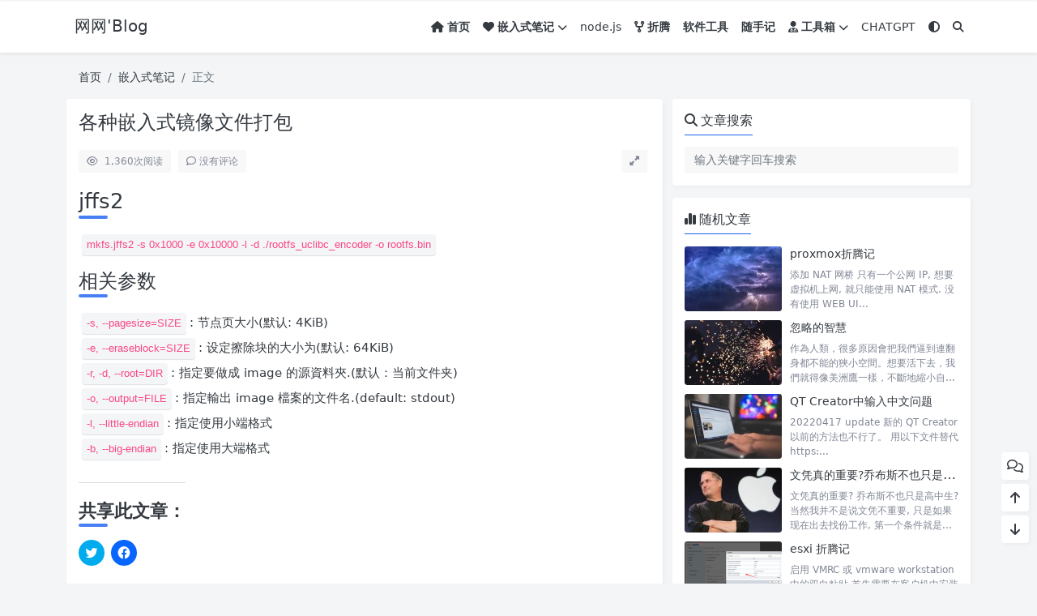

--- FILE ---
content_type: text/html; charset=UTF-8
request_url: https://justchen.com/2018/08/20/%E5%90%84%E7%A7%8D%E5%B5%8C%E5%85%A5%E5%BC%8F%E9%95%9C%E5%83%8F%E6%96%87%E4%BB%B6%E6%89%93%E5%8C%85.html
body_size: 16839
content:
<!doctype html>
<html>
<head>
    <meta charset="UTF-8">
    <meta name="viewport"
          content="width=device-width, user-scalable=no, initial-scale=1.0, maximum-scale=1.0, minimum-scale=1.0">
    <meta http-equiv="X-UA-Compatible" content="ie=edge">
    <meta http-equiv='content-language' content='zh_CN'>
        <title>各种嵌入式镜像文件打包 - 网网&#039;Blog</title>        <meta name="keywords" content="mkfs,rootfs"/>
    <meta name="description" content="jffs2 mkfs.jffs2 -s 0x1000 -e 0x10000 -l -d ./rootfs_uclibc_encoder -o rootfs.bin 相关参数 -s, --pagesize=SIZE: 节点页大小(默认: 4KiB) -e, --eraseblock=SIZE: ..."/>
<link rel="canonical" href="https://justchen.com/2018/08/20/%e5%90%84%e7%a7%8d%e5%b5%8c%e5%85%a5%e5%bc%8f%e9%95%9c%e5%83%8f%e6%96%87%e4%bb%b6%e6%89%93%e5%8c%85.html">
    <meta name='robots' content='max-image-preview:large' />
	<style>img:is([sizes="auto" i], [sizes^="auto," i]) { contain-intrinsic-size: 3000px 1500px }</style>
	<link rel='preconnect' href='//i0.wp.com' />
<link rel='stylesheet' id='puock-libs-css' data-no-instant href='https://justchen.com/wp-content/themes/wordpress-theme-puock-2.8.5/assets/dist/style/libs.min.css?ver=2.8.11' type='text/css' media='all' />
<link rel='stylesheet' id='puock-css' data-no-instant href='https://justchen.com/wp-content/themes/wordpress-theme-puock-2.8.5/assets/dist/style/style.min.css?ver=2.8.11' type='text/css' media='all' />
<style id='puock-inline-css' type='text/css'>
body{--pk-c-primary:#1c60f3}
:root{--puock-block-not-tran:100%}
</style>
<link rel='stylesheet' id='jetpack_related-posts-css' href='https://justchen.com/wp-content/plugins/jetpack/modules/related-posts/related-posts.css?ver=20240116' type='text/css' media='all' />
<link rel='stylesheet' id='wp-block-library-css' href='https://justchen.com/wp-includes/css/dist/block-library/style.min.css?ver=6.7.4' type='text/css' media='all' />
<link rel='stylesheet' id='puock-block-alert-style-css' data-no-instant href='https://justchen.com/wp-content/themes/wordpress-theme-puock-2.8.5/gutenberg/components/alert/style-index.css?ver=6.7.4' type='text/css' media='all' />
<style id='classic-theme-styles-inline-css' type='text/css'>
/*! This file is auto-generated */
.wp-block-button__link{color:#fff;background-color:#32373c;border-radius:9999px;box-shadow:none;text-decoration:none;padding:calc(.667em + 2px) calc(1.333em + 2px);font-size:1.125em}.wp-block-file__button{background:#32373c;color:#fff;text-decoration:none}
</style>
<style id='global-styles-inline-css' type='text/css'>
:root{--wp--preset--aspect-ratio--square: 1;--wp--preset--aspect-ratio--4-3: 4/3;--wp--preset--aspect-ratio--3-4: 3/4;--wp--preset--aspect-ratio--3-2: 3/2;--wp--preset--aspect-ratio--2-3: 2/3;--wp--preset--aspect-ratio--16-9: 16/9;--wp--preset--aspect-ratio--9-16: 9/16;--wp--preset--color--black: #000000;--wp--preset--color--cyan-bluish-gray: #abb8c3;--wp--preset--color--white: #ffffff;--wp--preset--color--pale-pink: #f78da7;--wp--preset--color--vivid-red: #cf2e2e;--wp--preset--color--luminous-vivid-orange: #ff6900;--wp--preset--color--luminous-vivid-amber: #fcb900;--wp--preset--color--light-green-cyan: #7bdcb5;--wp--preset--color--vivid-green-cyan: #00d084;--wp--preset--color--pale-cyan-blue: #8ed1fc;--wp--preset--color--vivid-cyan-blue: #0693e3;--wp--preset--color--vivid-purple: #9b51e0;--wp--preset--gradient--vivid-cyan-blue-to-vivid-purple: linear-gradient(135deg,rgba(6,147,227,1) 0%,rgb(155,81,224) 100%);--wp--preset--gradient--light-green-cyan-to-vivid-green-cyan: linear-gradient(135deg,rgb(122,220,180) 0%,rgb(0,208,130) 100%);--wp--preset--gradient--luminous-vivid-amber-to-luminous-vivid-orange: linear-gradient(135deg,rgba(252,185,0,1) 0%,rgba(255,105,0,1) 100%);--wp--preset--gradient--luminous-vivid-orange-to-vivid-red: linear-gradient(135deg,rgba(255,105,0,1) 0%,rgb(207,46,46) 100%);--wp--preset--gradient--very-light-gray-to-cyan-bluish-gray: linear-gradient(135deg,rgb(238,238,238) 0%,rgb(169,184,195) 100%);--wp--preset--gradient--cool-to-warm-spectrum: linear-gradient(135deg,rgb(74,234,220) 0%,rgb(151,120,209) 20%,rgb(207,42,186) 40%,rgb(238,44,130) 60%,rgb(251,105,98) 80%,rgb(254,248,76) 100%);--wp--preset--gradient--blush-light-purple: linear-gradient(135deg,rgb(255,206,236) 0%,rgb(152,150,240) 100%);--wp--preset--gradient--blush-bordeaux: linear-gradient(135deg,rgb(254,205,165) 0%,rgb(254,45,45) 50%,rgb(107,0,62) 100%);--wp--preset--gradient--luminous-dusk: linear-gradient(135deg,rgb(255,203,112) 0%,rgb(199,81,192) 50%,rgb(65,88,208) 100%);--wp--preset--gradient--pale-ocean: linear-gradient(135deg,rgb(255,245,203) 0%,rgb(182,227,212) 50%,rgb(51,167,181) 100%);--wp--preset--gradient--electric-grass: linear-gradient(135deg,rgb(202,248,128) 0%,rgb(113,206,126) 100%);--wp--preset--gradient--midnight: linear-gradient(135deg,rgb(2,3,129) 0%,rgb(40,116,252) 100%);--wp--preset--font-size--small: 13px;--wp--preset--font-size--medium: 20px;--wp--preset--font-size--large: 36px;--wp--preset--font-size--x-large: 42px;--wp--preset--spacing--20: 0.44rem;--wp--preset--spacing--30: 0.67rem;--wp--preset--spacing--40: 1rem;--wp--preset--spacing--50: 1.5rem;--wp--preset--spacing--60: 2.25rem;--wp--preset--spacing--70: 3.38rem;--wp--preset--spacing--80: 5.06rem;--wp--preset--shadow--natural: 6px 6px 9px rgba(0, 0, 0, 0.2);--wp--preset--shadow--deep: 12px 12px 50px rgba(0, 0, 0, 0.4);--wp--preset--shadow--sharp: 6px 6px 0px rgba(0, 0, 0, 0.2);--wp--preset--shadow--outlined: 6px 6px 0px -3px rgba(255, 255, 255, 1), 6px 6px rgba(0, 0, 0, 1);--wp--preset--shadow--crisp: 6px 6px 0px rgba(0, 0, 0, 1);}:where(.is-layout-flex){gap: 0.5em;}:where(.is-layout-grid){gap: 0.5em;}body .is-layout-flex{display: flex;}.is-layout-flex{flex-wrap: wrap;align-items: center;}.is-layout-flex > :is(*, div){margin: 0;}body .is-layout-grid{display: grid;}.is-layout-grid > :is(*, div){margin: 0;}:where(.wp-block-columns.is-layout-flex){gap: 2em;}:where(.wp-block-columns.is-layout-grid){gap: 2em;}:where(.wp-block-post-template.is-layout-flex){gap: 1.25em;}:where(.wp-block-post-template.is-layout-grid){gap: 1.25em;}.has-black-color{color: var(--wp--preset--color--black) !important;}.has-cyan-bluish-gray-color{color: var(--wp--preset--color--cyan-bluish-gray) !important;}.has-white-color{color: var(--wp--preset--color--white) !important;}.has-pale-pink-color{color: var(--wp--preset--color--pale-pink) !important;}.has-vivid-red-color{color: var(--wp--preset--color--vivid-red) !important;}.has-luminous-vivid-orange-color{color: var(--wp--preset--color--luminous-vivid-orange) !important;}.has-luminous-vivid-amber-color{color: var(--wp--preset--color--luminous-vivid-amber) !important;}.has-light-green-cyan-color{color: var(--wp--preset--color--light-green-cyan) !important;}.has-vivid-green-cyan-color{color: var(--wp--preset--color--vivid-green-cyan) !important;}.has-pale-cyan-blue-color{color: var(--wp--preset--color--pale-cyan-blue) !important;}.has-vivid-cyan-blue-color{color: var(--wp--preset--color--vivid-cyan-blue) !important;}.has-vivid-purple-color{color: var(--wp--preset--color--vivid-purple) !important;}.has-black-background-color{background-color: var(--wp--preset--color--black) !important;}.has-cyan-bluish-gray-background-color{background-color: var(--wp--preset--color--cyan-bluish-gray) !important;}.has-white-background-color{background-color: var(--wp--preset--color--white) !important;}.has-pale-pink-background-color{background-color: var(--wp--preset--color--pale-pink) !important;}.has-vivid-red-background-color{background-color: var(--wp--preset--color--vivid-red) !important;}.has-luminous-vivid-orange-background-color{background-color: var(--wp--preset--color--luminous-vivid-orange) !important;}.has-luminous-vivid-amber-background-color{background-color: var(--wp--preset--color--luminous-vivid-amber) !important;}.has-light-green-cyan-background-color{background-color: var(--wp--preset--color--light-green-cyan) !important;}.has-vivid-green-cyan-background-color{background-color: var(--wp--preset--color--vivid-green-cyan) !important;}.has-pale-cyan-blue-background-color{background-color: var(--wp--preset--color--pale-cyan-blue) !important;}.has-vivid-cyan-blue-background-color{background-color: var(--wp--preset--color--vivid-cyan-blue) !important;}.has-vivid-purple-background-color{background-color: var(--wp--preset--color--vivid-purple) !important;}.has-black-border-color{border-color: var(--wp--preset--color--black) !important;}.has-cyan-bluish-gray-border-color{border-color: var(--wp--preset--color--cyan-bluish-gray) !important;}.has-white-border-color{border-color: var(--wp--preset--color--white) !important;}.has-pale-pink-border-color{border-color: var(--wp--preset--color--pale-pink) !important;}.has-vivid-red-border-color{border-color: var(--wp--preset--color--vivid-red) !important;}.has-luminous-vivid-orange-border-color{border-color: var(--wp--preset--color--luminous-vivid-orange) !important;}.has-luminous-vivid-amber-border-color{border-color: var(--wp--preset--color--luminous-vivid-amber) !important;}.has-light-green-cyan-border-color{border-color: var(--wp--preset--color--light-green-cyan) !important;}.has-vivid-green-cyan-border-color{border-color: var(--wp--preset--color--vivid-green-cyan) !important;}.has-pale-cyan-blue-border-color{border-color: var(--wp--preset--color--pale-cyan-blue) !important;}.has-vivid-cyan-blue-border-color{border-color: var(--wp--preset--color--vivid-cyan-blue) !important;}.has-vivid-purple-border-color{border-color: var(--wp--preset--color--vivid-purple) !important;}.has-vivid-cyan-blue-to-vivid-purple-gradient-background{background: var(--wp--preset--gradient--vivid-cyan-blue-to-vivid-purple) !important;}.has-light-green-cyan-to-vivid-green-cyan-gradient-background{background: var(--wp--preset--gradient--light-green-cyan-to-vivid-green-cyan) !important;}.has-luminous-vivid-amber-to-luminous-vivid-orange-gradient-background{background: var(--wp--preset--gradient--luminous-vivid-amber-to-luminous-vivid-orange) !important;}.has-luminous-vivid-orange-to-vivid-red-gradient-background{background: var(--wp--preset--gradient--luminous-vivid-orange-to-vivid-red) !important;}.has-very-light-gray-to-cyan-bluish-gray-gradient-background{background: var(--wp--preset--gradient--very-light-gray-to-cyan-bluish-gray) !important;}.has-cool-to-warm-spectrum-gradient-background{background: var(--wp--preset--gradient--cool-to-warm-spectrum) !important;}.has-blush-light-purple-gradient-background{background: var(--wp--preset--gradient--blush-light-purple) !important;}.has-blush-bordeaux-gradient-background{background: var(--wp--preset--gradient--blush-bordeaux) !important;}.has-luminous-dusk-gradient-background{background: var(--wp--preset--gradient--luminous-dusk) !important;}.has-pale-ocean-gradient-background{background: var(--wp--preset--gradient--pale-ocean) !important;}.has-electric-grass-gradient-background{background: var(--wp--preset--gradient--electric-grass) !important;}.has-midnight-gradient-background{background: var(--wp--preset--gradient--midnight) !important;}.has-small-font-size{font-size: var(--wp--preset--font-size--small) !important;}.has-medium-font-size{font-size: var(--wp--preset--font-size--medium) !important;}.has-large-font-size{font-size: var(--wp--preset--font-size--large) !important;}.has-x-large-font-size{font-size: var(--wp--preset--font-size--x-large) !important;}
:where(.wp-block-post-template.is-layout-flex){gap: 1.25em;}:where(.wp-block-post-template.is-layout-grid){gap: 1.25em;}
:where(.wp-block-columns.is-layout-flex){gap: 2em;}:where(.wp-block-columns.is-layout-grid){gap: 2em;}
:root :where(.wp-block-pullquote){font-size: 1.5em;line-height: 1.6;}
</style>
<link rel='stylesheet' id='prism-theme-default-css' href='https://cdn.jsdelivr.net/wp/wp-editormd/tags/10.2.1/assets/Prism.js/themes/prism.css?ver=1.15.0' type='text/css' media='all' />
<link rel='stylesheet' id='prism-plugin-toolbar-css' href='https://cdn.jsdelivr.net/wp/wp-editormd/tags/10.2.1/assets/Prism.js/plugins/toolbar/prism-toolbar.css?ver=1.15.0' type='text/css' media='all' />
<link rel='stylesheet' id='prism-plugin-line-numbers-css' href='https://cdn.jsdelivr.net/wp/wp-editormd/tags/10.2.1/assets/Prism.js/plugins/line-numbers/prism-line-numbers.css?ver=1.15.0' type='text/css' media='all' />
<link rel='stylesheet' id='jetpack_likes-css' href='https://justchen.com/wp-content/plugins/jetpack/modules/likes/style.css?ver=14.2.1' type='text/css' media='all' />
<link rel='stylesheet' id='sharedaddy-css' href='https://justchen.com/wp-content/plugins/jetpack/modules/sharedaddy/sharing.css?ver=14.2.1' type='text/css' media='all' />
<link rel='stylesheet' id='social-logos-css' href='https://justchen.com/wp-content/plugins/jetpack/_inc/social-logos/social-logos.min.css?ver=14.2.1' type='text/css' media='all' />
<script type="text/javascript" src="https://justchen.com/wp-includes/js/jquery/jquery.min.js?ver=3.7.1" id="jquery-core-js"></script>
<script type="text/javascript" id="jetpack_related-posts-js-extra">
/* <![CDATA[ */
var related_posts_js_options = {"post_heading":"h4"};
/* ]]> */
</script>
<script type="text/javascript" src="https://justchen.com/wp-content/plugins/jetpack/_inc/build/related-posts/related-posts.min.js?ver=20240116" id="jetpack_related-posts-js"></script>
	<style>img#wpstats{display:none}</style>
		<meta name="description" content="jffs2 mkfs.jffs2 -s 0x1000 -e 0x10000 -l -d ./rootfs_uc&hellip;" />

<!-- Jetpack Open Graph Tags -->
<meta property="og:type" content="article" />
<meta property="og:title" content="各种嵌入式镜像文件打包" />
<meta property="og:url" content="https://justchen.com/2018/08/20/%e5%90%84%e7%a7%8d%e5%b5%8c%e5%85%a5%e5%bc%8f%e9%95%9c%e5%83%8f%e6%96%87%e4%bb%b6%e6%89%93%e5%8c%85.html" />
<meta property="og:description" content="jffs2 mkfs.jffs2 -s 0x1000 -e 0x10000 -l -d ./rootfs_uc&hellip;" />
<meta property="article:published_time" content="2018-08-20T05:54:14+00:00" />
<meta property="article:modified_time" content="2018-08-20T05:54:14+00:00" />
<meta property="og:site_name" content="网网&#039;Blog" />
<meta property="og:image" content="https://s0.wp.com/i/blank.jpg" />
<meta property="og:image:alt" content="" />
<meta property="og:locale" content="zh_CN" />
<meta name="twitter:text:title" content="各种嵌入式镜像文件打包" />
<meta name="twitter:card" content="summary" />

<!-- End Jetpack Open Graph Tags -->
    </head>
<body class="puock-auto custom-background">
<div>
            <div class="progress" id="page-read-progress">
            <div class="progress-bar progress-bar-striped progress-bar-animated" aria-valuenow="0" aria-valuemin="0"
                 aria-valuemax="100" role="progressbar"></div>
        </div>
        <div id="header-box" class=""></div>
    <header id="header"
            class=" blur">
        <div class="navbar navbar-dark shadow-sm">
            <div class="container">
                <a href="https://justchen.com" id="logo" class="navbar-brand logo-loop-light">
                                            <span class="puock-text txt-logo">网网&#039;Blog</span>
                                    </a>
                <div class="d-none d-lg-block puock-links">
                    <div id="menus" class="t-md ">
                        <ul><li id='menu-item-274' class='menu-item-274  menu-item menu-item-type-custom menu-item-object-custom  '><a class='ww' data-color='auto'  href='/'><i class="fa fa-home"> 首页</i></a><li id='menu-item-8' class='menu-item-8  menu-item menu-item-type-taxonomy menu-item-object-category current-post-ancestor current-menu-parent current-post-parent  '><a class='ww' data-color='auto'  href='https://justchen.com/category/embed/'><i class="fa fa-heart"> 嵌入式笔记</i><i class="fa fa-chevron-down t-sm ml-1 menu-sub-icon"></i></a><ul  class="sub-menu "><li id='menu-item-6' class='menu-item-6  menu-item menu-item-type-taxonomy menu-item-object-category current-post-ancestor current-menu-parent current-post-parent menu-item-child '><a class='ww' data-color='auto'  href='https://justchen.com/category/embed/'><i class="fa fa-heart"> 嵌入式笔记</i></a><li id='menu-item-157' class='menu-item-157  menu-item menu-item-type-taxonomy menu-item-object-category menu-item-child '><a class='ww' data-color='auto'  href='https://justchen.com/category/qt/'><i class="fa fa-bar-chart"> QT</i></a><li id='menu-item-5' class='menu-item-5  menu-item menu-item-type-taxonomy menu-item-object-category menu-item-child '><a class='ww' data-color='auto'  href='https://justchen.com/category/media/'><i class="fa fa-file-video-o"> 流媒体</i></a><li id='menu-item-28' class='menu-item-28  menu-item menu-item-type-taxonomy menu-item-object-category menu-item-child '><a class='ww' data-color='auto'  href='https://justchen.com/category/media/live555/'>live555</a><li id='menu-item-206' class='menu-item-206  menu-item menu-item-type-taxonomy menu-item-object-category menu-item-child '><a class='ww' data-color='auto'  href='https://justchen.com/category/embed/%e6%b5%b7%e6%80%9d/'>海思</a></ul><li id='menu-item-289' class='menu-item-289  menu-item menu-item-type-taxonomy menu-item-object-category  '><a class='ww' data-color='auto'  href='https://justchen.com/category/nodejs/'>node.js</a><li id='menu-item-11' class='menu-item-11  menu-item menu-item-type-taxonomy menu-item-object-category  '><a class='ww' data-color='auto'  href='https://justchen.com/category/network/'><i class="fa fa-code-fork"> 折腾</i></a><li id='menu-item-9' class='menu-item-9  menu-item menu-item-type-taxonomy menu-item-object-category  '><a class='ww' data-color='auto'  href='https://justchen.com/category/tools/'><i class="fa fa-paper-plane-o"> 软件工具</i></a><li id='menu-item-10' class='menu-item-10  menu-item menu-item-type-taxonomy menu-item-object-category  '><a class='ww' data-color='auto'  href='https://justchen.com/category/note/'><i class="fa fa-send"> 随手记</i></a><li id='menu-item-158' class='menu-item-158  menu-item menu-item-type-post_type menu-item-object-page current-post-parent  '><a class='ww' data-color='auto'  href='https://justchen.com/aubotme'><i class="fa fa-user-md"> 工具箱</i><i class="fa fa-chevron-down t-sm ml-1 menu-sub-icon"></i></a><ul  class="sub-menu "><li id='menu-item-235' class='menu-item-235  menu-item menu-item-type-custom menu-item-object-custom menu-item-child '><a class='ww' data-color='auto'  href='http://git.justchen.com'>代码库</a><li id='menu-item-237' class='menu-item-237  menu-item menu-item-type-custom menu-item-object-custom menu-item-child '><a class='ww' data-color='auto'  href='http://pan.justchen.com'>私有云</a><li id='menu-item-250' class='menu-item-250  menu-item menu-item-type-custom menu-item-object-custom menu-item-child '><a class='ww' data-color='auto'  href='https://justchen.com/markdown/examples/simple.html'>MarkDown编辑器</a></ul><li id='menu-item-5347' class='menu-item-5347  menu-item menu-item-type-post_type menu-item-object-page  '><a class='ww' data-color='auto'  href='https://justchen.com/chat'>CHATGPT</a><li><a class="colorMode" data-bs-toggle="tooltip" title="模式切换" href="javascript:void(0)"><i class="fa fa-circle-half-stroke"></i></a></li><li><a class="search-modal-btn" data-bs-toggle="tooltip" title="搜索" href="javascript:void(0)"><i class="fa fa-search"></i></a></li></ul>                    </div>
                </div>
                <div class="mobile-menus d-block d-lg-none p-1 puock-text">
                    <i class="fa fa-bars t-md mr-2 mobile-menu-s"></i>
                                            <i class="fa fa-circle-half-stroke colorMode t-md mr-2"></i>
                                        <i class="search-modal-btn fa fa-search t-md position-relative" style="top:0.5px"></i>
                </div>
            </div>
        </div>
    </header>
    <div id="search" class="d-none">
        <div class="w-100 d-flex justify-content-center">
            <div id="search-main" class="container p-block">
                <form class="global-search-form" action="https://justchen.com">
                    <div class="search-layout">
                        <div class="search-input">
                            <input required type="text" name="s" class="form-control"
                                   placeholder="请输入搜索关键字">
                        </div>
                        <div class="search-start">
                            <button type="submit" class="btn-dark btn"><i
                                        class="fa fa-search mr-1"></i>搜索</button>
                        </div>
                        <div class="search-close-btn">
                            <button type="button" class="btn-danger btn ml-1 search-modal-btn"><i
                                        class="fa fa-close"></i></button>
                        </div>
                    </div>
                </form>
            </div>
        </div>
    </div>
    <div id="mobile-menu" class="d-none">
        <div class="menus">
            <div class="p-block">
                <div class="text-end"><i class="fa fa-close t-xl puock-link mobile-menu-close ta3"></i></div>
                <nav>
                    <ul class='puock-links t-md'><li id='menu-item-274' class='menu-item-274  menu-item menu-item-type-custom menu-item-object-custom  '><span><a  href="/"><i class="fa fa-home"> 首页</i></a></span><li id='menu-item-8' class='menu-item-8  menu-item menu-item-type-taxonomy menu-item-object-category current-post-ancestor current-menu-parent current-post-parent  '><span><a  href="https://justchen.com/category/embed/"><i class="fa fa-heart"> 嵌入式笔记</i></a><a href="#menu-sub-8" data-bs-toggle="collapse"><i class="fa fa-chevron-down t-sm ml-1 menu-sub-icon"></i></a></span><ul id="menu-sub-8" class="sub-menu collapse"><li id='menu-item-6' class='menu-item-6  menu-item menu-item-type-taxonomy menu-item-object-category current-post-ancestor current-menu-parent current-post-parent menu-item-child '><span><a  href="https://justchen.com/category/embed/"><i class="fa fa-heart"> 嵌入式笔记</i></a></span><li id='menu-item-157' class='menu-item-157  menu-item menu-item-type-taxonomy menu-item-object-category menu-item-child '><span><a  href="https://justchen.com/category/qt/"><i class="fa fa-bar-chart"> QT</i></a></span><li id='menu-item-5' class='menu-item-5  menu-item menu-item-type-taxonomy menu-item-object-category menu-item-child '><span><a  href="https://justchen.com/category/media/"><i class="fa fa-file-video-o"> 流媒体</i></a></span><li id='menu-item-28' class='menu-item-28  menu-item menu-item-type-taxonomy menu-item-object-category menu-item-child '><span><a  href="https://justchen.com/category/media/live555/">live555</a></span><li id='menu-item-206' class='menu-item-206  menu-item menu-item-type-taxonomy menu-item-object-category menu-item-child '><span><a  href="https://justchen.com/category/embed/%e6%b5%b7%e6%80%9d/">海思</a></span></ul><li id='menu-item-289' class='menu-item-289  menu-item menu-item-type-taxonomy menu-item-object-category  '><span><a  href="https://justchen.com/category/nodejs/">node.js</a></span><li id='menu-item-11' class='menu-item-11  menu-item menu-item-type-taxonomy menu-item-object-category  '><span><a  href="https://justchen.com/category/network/"><i class="fa fa-code-fork"> 折腾</i></a></span><li id='menu-item-9' class='menu-item-9  menu-item menu-item-type-taxonomy menu-item-object-category  '><span><a  href="https://justchen.com/category/tools/"><i class="fa fa-paper-plane-o"> 软件工具</i></a></span><li id='menu-item-10' class='menu-item-10  menu-item menu-item-type-taxonomy menu-item-object-category  '><span><a  href="https://justchen.com/category/note/"><i class="fa fa-send"> 随手记</i></a></span><li id='menu-item-158' class='menu-item-158  menu-item menu-item-type-post_type menu-item-object-page current-post-parent  '><span><a  href="https://justchen.com/aubotme"><i class="fa fa-user-md"> 工具箱</i></a><a href="#menu-sub-158" data-bs-toggle="collapse"><i class="fa fa-chevron-down t-sm ml-1 menu-sub-icon"></i></a></span><ul id="menu-sub-158" class="sub-menu collapse"><li id='menu-item-235' class='menu-item-235  menu-item menu-item-type-custom menu-item-object-custom menu-item-child '><span><a  href="http://git.justchen.com">代码库</a></span><li id='menu-item-237' class='menu-item-237  menu-item menu-item-type-custom menu-item-object-custom menu-item-child '><span><a  href="http://pan.justchen.com">私有云</a></span><li id='menu-item-250' class='menu-item-250  menu-item menu-item-type-custom menu-item-object-custom menu-item-child '><span><a  href="https://justchen.com/markdown/examples/simple.html">MarkDown编辑器</a></span></ul><li id='menu-item-5347' class='menu-item-5347  menu-item menu-item-type-post_type menu-item-object-page  '><span><a  href="https://justchen.com/chat">CHATGPT</a></span></ul>                </nav>
            </div>
        </div>
    </div>
    <div id="mobile-menu-backdrop" class="modal-backdrop d-none"></div>
    <div id="search-backdrop" class="modal-backdrop d-none"></div>

    <div id="post" class="container mt20">
        <!--全局上方-->
        <div id="breadcrumb" class=""><nav aria-label="breadcrumb"><ol class="breadcrumb"><li class="breadcrumb-item"><a class="a-link" href="https://justchen.com">首页</a></li><li class="breadcrumb-item"><a class="a-link" href="https://justchen.com/category/embed/">嵌入式笔记</a></li><li class="breadcrumb-item active " aria-current="page">正文</li></div></nav></ol>        <!--内页上方-->
        <div class="row row-cols-1 post-row">
            <div id="post-main"
                 class="col-lg-8 col-md-12  ">
                <div class="p-block">
                    <div><h1 id="post-title" class="mb-0 puock-text t-xxl">各种嵌入式镜像文件打包</h1></div>
                    <div class="options p-flex-sbc mt20">
                        <div>
                                                            <div class="option puock-bg ta3 t-sm mr-1"><i
                                            class="fa-regular fa-eye mr-1"></i>
                                    <span id="post-views">1,360</span><span>次阅读</span>
                                </div>
                                                                                        <a href="#comments">
                                    <div class="option puock-bg ta3 t-sm mr-1"><i
                                                class="fa-regular fa-comment mr-1"></i>没有评论</div>
                                </a>
                                                                                </div>
                                                    <div>
                                <div class="option puock-bg ta3 t-sm mr-1 d-none d-lg-inline-block post-main-size">
                                    <i class="fa fa-up-right-and-down-left-from-center"></i></div>
                            </div>
                                            </div>
                    <div class="mt20 entry-content-box">
                        <div class="entry-content content-main puock-text ">
                                                        <h1>jffs2</h1>
<p><code>mkfs.jffs2 -s 0x1000 -e 0x10000 -l -d ./rootfs_uclibc_encoder -o rootfs.bin</code></p>
<h2>相关参数</h2>
<p><code>-s, --pagesize=SIZE</code>: 节点页大小(默认: 4KiB)<br />
<code>-e, --eraseblock=SIZE</code>: 设定擦除块的大小为(默认: 64KiB)<br />
<code>-r, -d, --root=DIR</code>: 指定要做成 image 的源資料夾.(默认：当前文件夹)<br />
<code>-o, --output=FILE</code>:  指定輸出 image 檔案的文件名.(default: stdout)<br />
<code>-l, --little-endian</code>: 指定使用小端格式<br />
<code>-b, --big-endian</code>: 指定使用大端格式</p>
<div class="sharedaddy sd-sharing-enabled"><div class="robots-nocontent sd-block sd-social sd-social-icon sd-sharing"><h3 class="sd-title">共享此文章：</h3><div class="sd-content"><ul><li class="share-twitter"><a rel="nofollow noopener noreferrer" data-shared="sharing-twitter-489" class="share-twitter sd-button share-icon no-text" href="https://justchen.com/2018/08/20/%e5%90%84%e7%a7%8d%e5%b5%8c%e5%85%a5%e5%bc%8f%e9%95%9c%e5%83%8f%e6%96%87%e4%bb%b6%e6%89%93%e5%8c%85.html?share=twitter" target="_blank" title="点击分享到 Twitter"><span></span><span class="sharing-screen-reader-text">点击分享到 Twitter（在新窗口中打开）</span></a></li><li class="share-facebook"><a rel="nofollow noopener noreferrer" data-shared="sharing-facebook-489" class="share-facebook sd-button share-icon no-text" href="https://justchen.com/2018/08/20/%e5%90%84%e7%a7%8d%e5%b5%8c%e5%85%a5%e5%bc%8f%e9%95%9c%e5%83%8f%e6%96%87%e4%bb%b6%e6%89%93%e5%8c%85.html?share=facebook" target="_blank" title="点击分享到 Facebook"><span></span><span class="sharing-screen-reader-text">点击分享到 Facebook（在新窗口中打开）</span></a></li><li class="share-end"></li></ul></div></div></div><div class='sharedaddy sd-block sd-like jetpack-likes-widget-wrapper jetpack-likes-widget-unloaded' id='like-post-wrapper-123306585-489-6976a8424ce5b' data-src='https://widgets.wp.com/likes/?ver=14.2.1#blog_id=123306585&amp;post_id=489&amp;origin=justchen.com&amp;obj_id=123306585-489-6976a8424ce5b&amp;n=1' data-name='like-post-frame-123306585-489-6976a8424ce5b' data-title='点赞或转载'><h3 class="sd-title">赞过：</h3><div class='likes-widget-placeholder post-likes-widget-placeholder' style='height: 55px;'><span class='button'><span>赞 </span></span> <span class="loading"> 正在加载……</span></div><span class='sd-text-color'></span><a class='sd-link-color'></a></div>
<div id='jp-relatedposts' class='jp-relatedposts'>
	<h3 class="jp-relatedposts-headline"><em>相关</em></h3>
</div>                                                    </div>
                                                <div class="t-separator c-sub t-sm mt30">正文完</div>
                                                <div class="footer-info puock-text mt20">
                            <div class="mt20 tags"><a href="https://justchen.com/tag/mkfs/" class="pk-badge pk-badge-sm mr5 mb10"><i class="fa-solid fa-tag"></i> mkfs</a><a href="https://justchen.com/tag/rootfs/" class="pk-badge pk-badge-sm mr5 mb10"><i class="fa-solid fa-tag"></i> rootfs</a></div>                            <div class="p-flex-sbc mt20 t-sm">
                                <div>
                                    <span>发表至：</span><a  class=" mr5" href="https://justchen.com/category/embed/"><i class="fa-regular fa-folder-open"></i> 嵌入式笔记</a>                                </div>
                                <div>
                                    <span class="c-sub"><i class="fa-regular fa-clock"></i> 2018-08-20</span>
                                </div>
                            </div>
                        </div>
                    </div>
                    <div class="mt15 post-action-panel">
    <div class="post-action-content">
        <div class="d-flex justify-content-center w-100 c-sub">
            <div class="circle-button puock-bg text-center "
                 id="post-like" data-id="489">
                <i class="fa-regular fa-thumbs-up t-md"></i>&nbsp;<span
                        class="t-sm">0</span></div>
                            <div class="circle-button puock-bg text-center pk-modal-toggle"
                     title="海报" data-no-title data-no-padding data-once-load="true"
                     data-url="https://justchen.com/wp-admin/admin-ajax.php?action=pk_poster&id=489"
                ><i class="fa-regular fa-images"></i></div>
                                    <div class="circle-button puock-bg text-center pk-modal-toggle"
                 title="分享" data-once-load="true"
                 data-url="https://justchen.com/wp-admin/admin-ajax.php?action=pk_ajax_dialog_post_share&id=489">
                <i class="fa fa-share-from-square t-md"></i></div>
            <div class="ls">
                <div class="circle-button puock-bg text-center post-menu-toggle post-menus-box"><i
                            class="fa fa-bars t-md"></i></div>
            </div>
        </div>
    </div>
</div>
                </div>
                                                                <!--内页中-->
                                    
            <div class="p-block pb-0">
                <div class="row puock-text post-relevant">
                                            <a  href="https://justchen.com/2017/06/01/live555-socket-buffer%e4%bf%ae%e6%94%b9.html"
                                                     class="col-6 col-md-3 post-relevant-item ww">
                            <!--                    -->                            <div style="background:url('https://justchen.com/wp-content/themes/wordpress-theme-puock-2.8.5/timthumb.php?w=160&h=140&a=c&zc=1&q=90&src=https://justchen.com/wp-content/themes/wordpress-theme-puock-2.8.5/assets/img/random/5.jpg')">
                                <div class="title">live555 socket buffer修改</div>
                            </div>
                        </a>
                                                <a  href="https://justchen.com/2017/06/13/hi3516a%e7%9a%84%e5%86%85%e6%a0%b8%e7%ba%bf%e7%a8%8bkworkeru0%e5%bc%80%e6%9c%ba%e6%97%b6%e9%ab%98%e5%8d%a0%e7%94%a8%e9%97%ae%e9%a2%98.html"
                                                     class="col-6 col-md-3 post-relevant-item ww">
                            <!--                    -->                            <div style="background:url('https://justchen.com/wp-content/themes/wordpress-theme-puock-2.8.5/timthumb.php?w=160&h=140&a=c&zc=1&q=90&src=https://justchen.com/wp-content/themes/wordpress-theme-puock-2.8.5/assets/img/random/2.jpg')">
                                <div class="title">Hi3516A的内核线程kworker/u:0开机时高占用问题</div>
                            </div>
                        </a>
                                                <a  href="https://justchen.com/2016/02/23/live555%e6%b5%b7%e6%80%9d%e7%bc%96%e8%af%91%e5%8f%82%e6%95%b0.html"
                                                     class="col-6 col-md-3 post-relevant-item ww">
                            <!--                    -->                            <div style="background:url('https://justchen.com/wp-content/themes/wordpress-theme-puock-2.8.5/timthumb.php?w=160&h=140&a=c&zc=1&q=90&src=https://justchen.com/wp-content/themes/wordpress-theme-puock-2.8.5/assets/img/random/7.jpg')">
                                <div class="title">live555海思编译参数</div>
                            </div>
                        </a>
                                                <a  href="https://justchen.com/2016/11/29/openssl-arm-%e7%bc%96%e8%af%91%e8%ae%b0%e5%bd%95.html"
                                                     class="col-6 col-md-3 post-relevant-item ww">
                            <!--                    -->                            <div style="background:url('https://justchen.com/wp-content/themes/wordpress-theme-puock-2.8.5/timthumb.php?w=160&h=140&a=c&zc=1&q=90&src=https://justchen.com/wp-content/themes/wordpress-theme-puock-2.8.5/assets/img/random/7.jpg')">
                                <div class="title">openssh arm 编译记录</div>
                            </div>
                        </a>
                                        </div>
            </div>

                                        
<div class="p-block p-lf-15">
    <div class="row text-center pd-links single-next-or-pre t-md ">
        <div class="col-6 p-border-r-1 p-0">
                            <a href="https://justchen.com/2018/06/28/kms%e8%ae%b0%e5%bd%95.html" rel="prev"><div class='abhl puock-text'><p class='t-line-1'>kms记录</p><span>上一篇</span></div></a>                    </div>
        <div class="col-6 p-0">
                            <a href="https://justchen.com/2018/09/17/%e5%b4%94%e6%b0%b8%e5%85%83%e5%9c%a8%e7%be%8e%e5%9b%bd%e5%8d%8e%e7%9b%9b%e9%a1%bf%e7%9a%84%e6%bc%94%e8%ae%b2.html" rel="next"><div class='abhl puock-text'><p class='t-line-1'>崔永元在美国华盛顿的演讲</p><span>下一篇</span></div></a>                    </div>
    </div>
</div>
                                    <!--评论上方-->
    <div class="p-block" id="comments">
        <div>
            <span class="t-lg border-bottom border-primary puock-text pb-2"><i
                        class="fa-regular fa-comments mr-1"></i>评论（没有评论）</span>
        </div>
                                    <div class="mt20 clearfix" id="comment-form-box">
                    <form class="mt10" id="comment-form" method="post"
                          action="https://justchen.com/wp-admin/admin-ajax.php?action=comment_ajax">
                        <div class="form-group">
                            <textarea placeholder="世界这么大发表一下你的看法~" id="comment" name="comment"
                                      class="form-control form-control-sm t-sm" rows="4"></textarea>
                        </div>
                        <div class="row row-cols-1 comment-info">
                                                                                        <input type="text" value="0" hidden name="comment-logged" id="comment-logged">
                                <div class="col-12 col-sm-4"><input type="text" id="comment_author"
                                                                                                name="author"
                                                                                                class="form-control form-control-sm t-sm"
                                                                                                placeholder="昵称（必填）">
                                </div>
                                <div class="col-12 col-sm-4"><input type="email" id="comment_email"
                                                                                                name="email"
                                                                                                class="form-control form-control-sm t-sm"
                                                                                                placeholder="邮箱（必填）">
                                </div>
                                <div class="col-12 col-sm-4"><input type="text" id="comment_url"
                                                                                                name="url"
                                                                                                class="form-control form-control-sm t-sm"
                                                                                                placeholder="网站">
                                </div>

                                                                                </div>

                        <input type="text" hidden name="comment_post_ID" value="489">
                        <input type="text" hidden id="comment_parent" name="comment_parent" value="">
                        <div class="p-flex-sbc mt10">
                            <div>
                                                                                            </div>
                            <div>
                                <button id="comment-cancel" type="button"
                                        class="btn btn-outline-dark d-none btn-ssm">取消</button>
                                <button id="comment-smiley" class="btn btn-outline-secondary btn-ssm pk-modal-toggle" type="button"
                                        title="表情" data-once-load="true"
                                        data-url="https://justchen.com/wp-admin/admin-ajax.php?action=pk_ajax_dialog_smiley">
                                    <i class="fa-regular fa-face-smile t-md"></i></button>
                                <button id="comment-submit" type="submit" class="btn btn-primary btn-ssm"><i
                                            class="fa-regular fa-paper-plane"></i>&nbsp;发布评论                                </button>
                            </div>
                        </div>
                    </form>
                </div>
                                    <div id="post-comments">
            
            <div class="mt20 p-flex-s-right" >
                <ul class="pagination comment-ajax-load">
                                    </ul>
            </div>

        </div>
    </div>
                            </div>
                <div id="sidebar" class=" col-lg-4 d-none d-lg-block">
        <div class="sidebar-main">
                    <div class="p-block">
                        <div>
                <span class="t-lg border-bottom border-primary
                puock-text pb-2"><i class="fa fa-search mr-1"></i>文章搜索</span>
            </div>
                        <div class="mt20">
                <form class="global-search-form" action="https://justchen.com" method="get">
                    <div class="input-group">
                        <input type="text" name="s" class="form-control t-md" placeholder="输入关键字回车搜索">
                    </div>
                </form>
            </div>
        </div>
   
        <div class="pk-widget p-block ">
                            <div>
                <span class="t-lg border-bottom border-primary
                puock-text pb-2"><i class="fa fa-chart-simple mr-1"></i>随机文章</span>
                </div>
                        <div class="mt20">

        <div class="mt10">
                    <div class="widget-common-media-post">
                        <a class="img ww" title="proxmox折腾记"  href="https://justchen.com/2018/03/17/proxmox%e6%8a%98%e8%85%be%e8%ae%b0.html"><img src='https://justchen.com/wp-content/themes/wordpress-theme-puock-2.8.5/timthumb.php?w=120&h=80&a=c&zc=1&q=90&src=https://justchen.com/wp-content/themes/wordpress-theme-puock-2.8.5/assets/img/random/1.jpg' class=''  alt="proxmox折腾记"/></a>
                        <div class="info">
                        <h2 class="t-lg t-line-1"><a class="a-link t-w-400 t-md" title="proxmox折腾记" 
                         href="https://justchen.com/2018/03/17/proxmox%e6%8a%98%e8%85%be%e8%ae%b0.html">proxmox折腾记</a></h2>
                         <div class="description t-sm c-sub text-3line">添加 NAT 网桥 只有一个公网 IP, 想要虚拟机上网, 就只能使用 NAT 模式. 没有使用 WEB UI...</div>
                        </div>
                    </div>
                </div><div class="mt10">
                    <div class="widget-common-media-post">
                        <a class="img ww" title="忽略的智慧"  href="https://justchen.com/2009/05/08/%e5%bf%bd%e7%95%a5%e7%9a%84%e6%99%ba%e6%85%a7.html"><img src='https://justchen.com/wp-content/themes/wordpress-theme-puock-2.8.5/timthumb.php?w=120&h=80&a=c&zc=1&q=90&src=https://justchen.com/wp-content/themes/wordpress-theme-puock-2.8.5/assets/img/random/6.jpg' class=''  alt="忽略的智慧"/></a>
                        <div class="info">
                        <h2 class="t-lg t-line-1"><a class="a-link t-w-400 t-md" title="忽略的智慧" 
                         href="https://justchen.com/2009/05/08/%e5%bf%bd%e7%95%a5%e7%9a%84%e6%99%ba%e6%85%a7.html">忽略的智慧</a></h2>
                         <div class="description t-sm c-sub text-3line">作為人類，很多原因會把我們逼到連翻身都不能的狹小空間。想要活下去，我們就得像美洲鷹一樣，不斷地縮小自己，以騰出...</div>
                        </div>
                    </div>
                </div><div class="mt10">
                    <div class="widget-common-media-post">
                        <a class="img ww" title="QT Creator中输入中文问题"  href="https://justchen.com/2016/11/16/qt-creator%e4%b8%ad%e8%be%93%e5%85%a5%e4%b8%ad%e6%96%87%e9%97%ae%e9%a2%98.html"><img src='https://justchen.com/wp-content/themes/wordpress-theme-puock-2.8.5/timthumb.php?w=120&h=80&a=c&zc=1&q=90&src=https://justchen.com/wp-content/themes/wordpress-theme-puock-2.8.5/assets/img/random/4.jpg' class=''  alt="QT Creator中输入中文问题"/></a>
                        <div class="info">
                        <h2 class="t-lg t-line-1"><a class="a-link t-w-400 t-md" title="QT Creator中输入中文问题" 
                         href="https://justchen.com/2016/11/16/qt-creator%e4%b8%ad%e8%be%93%e5%85%a5%e4%b8%ad%e6%96%87%e9%97%ae%e9%a2%98.html">QT Creator中输入中文问题</a></h2>
                         <div class="description t-sm c-sub text-3line">20220417 update 新的 QT Creator 以前的方法也不行了。 用以下文件替代 https:...</div>
                        </div>
                    </div>
                </div><div class="mt10">
                    <div class="widget-common-media-post">
                        <a class="img ww" title="文凭真的重要?乔布斯不也只是高中生?"  href="https://justchen.com/2011/09/09/%e6%96%87%e5%87%ad%e7%9c%9f%e7%9a%84%e9%87%8d%e8%a6%81%e4%b9%94%e5%b8%83%e6%96%af%e4%b8%8d%e4%b9%9f%e5%8f%aa%e6%98%af%e9%ab%98%e4%b8%ad%e7%94%9f.html"><img src='https://justchen.com/wp-content/themes/wordpress-theme-puock-2.8.5/timthumb.php?w=120&h=80&a=c&zc=1&q=90&src=https://justchen.com/wp-content/uploads/2017/03/jobs.jpg' class=''  alt="文凭真的重要?乔布斯不也只是高中生?"/></a>
                        <div class="info">
                        <h2 class="t-lg t-line-1"><a class="a-link t-w-400 t-md" title="文凭真的重要?乔布斯不也只是高中生?" 
                         href="https://justchen.com/2011/09/09/%e6%96%87%e5%87%ad%e7%9c%9f%e7%9a%84%e9%87%8d%e8%a6%81%e4%b9%94%e5%b8%83%e6%96%af%e4%b8%8d%e4%b9%9f%e5%8f%aa%e6%98%af%e9%ab%98%e4%b8%ad%e7%94%9f.html">文凭真的重要?乔布斯不也只是高中生?</a></h2>
                         <div class="description t-sm c-sub text-3line">文凭真的重要? 乔布斯不也只是高中生? 当然我并不是说文凭不重要, 只是如果现在出去找份工作, 第一个条件就是...</div>
                        </div>
                    </div>
                </div><div class="mt10">
                    <div class="widget-common-media-post">
                        <a class="img ww" title="esxi 折腾记"  href="https://justchen.com/2019/10/07/esxi-%e6%8a%98%e8%85%be%e8%ae%b0.html"><img src='https://justchen.com/wp-content/themes/wordpress-theme-puock-2.8.5/timthumb.php?w=120&h=80&a=c&zc=1&q=90&src=https://justchen.com/wp-content/uploads/2019/10/91422f3fbf9fd5f1c4ffa04679535f6c.png' class=''  alt="esxi 折腾记"/></a>
                        <div class="info">
                        <h2 class="t-lg t-line-1"><a class="a-link t-w-400 t-md" title="esxi 折腾记" 
                         href="https://justchen.com/2019/10/07/esxi-%e6%8a%98%e8%85%be%e8%ae%b0.html">esxi 折腾记</a></h2>
                         <div class="description t-sm c-sub text-3line">启用 VMRC 或 vmware workstation 中的双向粘贴 首先需要在客户机中安装 vm tool...</div>
                        </div>
                    </div>
                </div></div></div>
        <div class="pk-widget p-block ">
                            <div>
                <span class="t-lg border-bottom border-primary
                puock-text pb-2"><i class="fa fa-chart-simple mr-1"></i>最新文章</span>
                </div>
                        <div class="mt20">

        <div class="mt10">
                    <div class="widget-common-media-post">
                        <a class="img ww" title="N 年不更新的原因"  href="https://justchen.com/2025/12/12/n-%e5%b9%b4%e4%b8%8d%e6%9b%b4%e6%96%b0%e7%9a%84%e5%8e%9f%e5%9b%a0.html"><img src='https://justchen.com/wp-content/themes/wordpress-theme-puock-2.8.5/timthumb.php?w=120&h=80&a=c&zc=1&q=90&src=https://justchen.com/wp-content/themes/wordpress-theme-puock-2.8.5/assets/img/random/7.jpg' class=''  alt="N 年不更新的原因"/></a>
                        <div class="info">
                        <h2 class="t-lg t-line-1"><a class="a-link t-w-400 t-md" title="N 年不更新的原因" 
                         href="https://justchen.com/2025/12/12/n-%e5%b9%b4%e4%b8%8d%e6%9b%b4%e6%96%b0%e7%9a%84%e5%8e%9f%e5%9b%a0.html">N 年不更新的原因</a></h2>
                         <div class="description t-sm c-sub text-3line">因为有 AI 工具了，什么都可以工具里完成。绝对不是因为懒</div>
                        </div>
                    </div>
                </div><div class="mt10">
                    <div class="widget-common-media-post">
                        <a class="img ww" title="docker 容器安装 i386 兼容"  href="https://justchen.com/2025/09/20/docker-%e5%ae%b9%e5%99%a8%e5%ae%89%e8%a3%85-i386-%e5%85%bc%e5%ae%b9.html"><img src='https://justchen.com/wp-content/themes/wordpress-theme-puock-2.8.5/timthumb.php?w=120&h=80&a=c&zc=1&q=90&src=https://justchen.com/wp-content/themes/wordpress-theme-puock-2.8.5/assets/img/random/1.jpg' class=''  alt="docker 容器安装 i386 兼容"/></a>
                        <div class="info">
                        <h2 class="t-lg t-line-1"><a class="a-link t-w-400 t-md" title="docker 容器安装 i386 兼容" 
                         href="https://justchen.com/2025/09/20/docker-%e5%ae%b9%e5%99%a8%e5%ae%89%e8%a3%85-i386-%e5%85%bc%e5%ae%b9.html">docker 容器安装 i386 兼容</a></h2>
                         <div class="description t-sm c-sub text-3line">sudo dpkg &#8211;add-architecture i386 sudo apt update ...</div>
                        </div>
                    </div>
                </div><div class="mt10">
                    <div class="widget-common-media-post">
                        <a class="img ww" title="WSL折腾笔记"  href="https://justchen.com/2024/07/30/wsl%e6%8a%98%e8%85%be%e7%ac%94%e8%ae%b0.html"><img src='https://justchen.com/wp-content/themes/wordpress-theme-puock-2.8.5/timthumb.php?w=120&h=80&a=c&zc=1&q=90&src=https://justchen.com/wp-content/uploads/2025/01/wp_editor_md_edb3db06243151f0d93ebe0ce10bd42e.jpg' class=''  alt="WSL折腾笔记"/></a>
                        <div class="info">
                        <h2 class="t-lg t-line-1"><a class="a-link t-w-400 t-md" title="WSL折腾笔记" 
                         href="https://justchen.com/2024/07/30/wsl%e6%8a%98%e8%85%be%e7%ac%94%e8%ae%b0.html">WSL折腾笔记</a></h2>
                         <div class="description t-sm c-sub text-3line">大半年没写 Blog 了啊，这毛病要改！ init wsl --set-default-version 2 w...</div>
                        </div>
                    </div>
                </div><div class="mt10">
                    <div class="widget-common-media-post">
                        <a class="img ww" title="简单Linux 内核中申请物理地址方式"  href="https://justchen.com/2023/12/30/%e7%ae%80%e5%8d%95linux-%e5%86%85%e6%a0%b8%e4%b8%ad%e7%94%b3%e8%af%b7%e7%89%a9%e7%90%86%e5%9c%b0%e5%9d%80%e6%96%b9%e5%bc%8f.html"><img src='https://justchen.com/wp-content/themes/wordpress-theme-puock-2.8.5/timthumb.php?w=120&h=80&a=c&zc=1&q=90&src=https://justchen.com/wp-content/themes/wordpress-theme-puock-2.8.5/assets/img/random/1.jpg' class=''  alt="简单Linux 内核中申请物理地址方式"/></a>
                        <div class="info">
                        <h2 class="t-lg t-line-1"><a class="a-link t-w-400 t-md" title="简单Linux 内核中申请物理地址方式" 
                         href="https://justchen.com/2023/12/30/%e7%ae%80%e5%8d%95linux-%e5%86%85%e6%a0%b8%e4%b8%ad%e7%94%b3%e8%af%b7%e7%89%a9%e7%90%86%e5%9c%b0%e5%9d%80%e6%96%b9%e5%bc%8f.html">简单Linux 内核中申请物理地址方式</a></h2>
                         <div class="description t-sm c-sub text-3line">添加设备自动注册 #include &lt;linux/module.h&gt; #include &lt;l...</div>
                        </div>
                    </div>
                </div><div class="mt10">
                    <div class="widget-common-media-post">
                        <a class="img ww" title="qt5.15 msvc静态编译"  href="https://justchen.com/2023/05/23/qt5-15-msvc%e9%9d%99%e6%80%81%e7%bc%96%e8%af%91.html"><img src='https://justchen.com/wp-content/themes/wordpress-theme-puock-2.8.5/timthumb.php?w=120&h=80&a=c&zc=1&q=90&src=https://justchen.com/wp-content/themes/wordpress-theme-puock-2.8.5/assets/img/random/1.jpg' class=''  alt="qt5.15 msvc静态编译"/></a>
                        <div class="info">
                        <h2 class="t-lg t-line-1"><a class="a-link t-w-400 t-md" title="qt5.15 msvc静态编译" 
                         href="https://justchen.com/2023/05/23/qt5-15-msvc%e9%9d%99%e6%80%81%e7%bc%96%e8%af%91.html">qt5.15 msvc静态编译</a></h2>
                         <div class="description t-sm c-sub text-3line">E:\sourcecode\tmp\qt-everywhere-src-5.15.9\configure.ba...</div>
                        </div>
                    </div>
                </div></div></div>
        <div class="pk-widget p-block ">
                            <div>
                <span class="t-lg border-bottom border-primary
                puock-text pb-2"><i class="fa fa-chart-simple mr-1"></i>一言一句话</span>
                </div>
                        <div class="mt20">

                <div class="widget-puock-hitokoto" data-api="">
            <div class="t puock-text">
                <div class="pk-skeleton _default"><div></div><div></div><div></div><div></div></div>            </div>
            <div class="fb d-none">-「<span class="f"></span>」</div>
        </div>
       </div></div>        </div>
    </div>
        </div>
        <!--全局下方-->
    </div>


<!--返回顶部和底部-->
<div id="rb-float-actions">
    <div data-to-area="#comments" class="p-block"><i class="fa-regular fa-comments puock-text"></i></div>    <div data-to="top" class="p-block"><i class="fa fa-arrow-up puock-text"></i></div>
    <div data-to="bottom" class="p-block"><i class="fa fa-arrow-down puock-text"></i></div>
</div>
<footer id="footer">
    <div class="container">
        <div class="row row-cols-md-1">
                            <div class="col-md-6">
                    <div><span class="t-md pb-2 d-inline-block border-bottom border-primary"><i
                                    class="fa-regular fa-bell"></i> 特别提示</span>
                    </div>
                    <p class="mt20 t-md"><strong>所有文章来源于网络收集，本人不保证其正确与完整性</strong></p>
                </div>
                                        <div class="col-md-6">
                    <div><span class="t-md pb-2 d-inline-block border-bottom border-primary"><i
                                    class="fa-regular fa-copyright"></i> 版权说明</span>
                    </div>
                    <p class="mt20 t-md"><strong>所有内容禁止搬运到CSDN</strong></p>
                </div>
                    </div>
    </div>
    <div class="mt20 text-center t-md">
        <div class="info">
            Copyright Puock<div class="fs12 mt10 c-sub">
                <span>
                    <i class="fa-brands fa-wordpress"></i>&nbsp;Theme by <a target="_blank" class="c-sub" title="Puock v2.8.11"
                                                                            href="https://github.com/Licoy/wordpress-theme-puock">Puock</a>
                </span>
            </div>        </div>
    </div>
    </div>
</footer>
</div>
<div id="gt-validate-box"></div>
<script data-instant>var puock_metas ={"home":"https:\/\/justchen.com","vd_comment":false,"vd_gt_id":"","vd_type":"img","use_post_menu":false,"is_single":true,"is_pjax":false,"main_lazy_img":false,"link_blank_open":false,"async_view_id":null,"mode_switch":true,"off_img_viewer":false,"off_code_highlighting":false};</script>

	<script type="text/javascript">
		window.WPCOM_sharing_counts = {"https:\/\/justchen.com\/2018\/08\/20\/%e5%90%84%e7%a7%8d%e5%b5%8c%e5%85%a5%e5%bc%8f%e9%95%9c%e5%83%8f%e6%96%87%e4%bb%b6%e6%89%93%e5%8c%85.html":489};
	</script>
						<div id="jp-carousel-loading-overlay">
			<div id="jp-carousel-loading-wrapper">
				<span id="jp-carousel-library-loading">&nbsp;</span>
			</div>
		</div>
		<div class="jp-carousel-overlay" style="display: none;">

		<div class="jp-carousel-container">
			<!-- The Carousel Swiper -->
			<div
				class="jp-carousel-wrap swiper-container jp-carousel-swiper-container jp-carousel-transitions"
				itemscope
				itemtype="https://schema.org/ImageGallery">
				<div class="jp-carousel swiper-wrapper"></div>
				<div class="jp-swiper-button-prev swiper-button-prev">
					<svg width="25" height="24" viewBox="0 0 25 24" fill="none" xmlns="http://www.w3.org/2000/svg">
						<mask id="maskPrev" mask-type="alpha" maskUnits="userSpaceOnUse" x="8" y="6" width="9" height="12">
							<path d="M16.2072 16.59L11.6496 12L16.2072 7.41L14.8041 6L8.8335 12L14.8041 18L16.2072 16.59Z" fill="white"/>
						</mask>
						<g mask="url(#maskPrev)">
							<rect x="0.579102" width="23.8823" height="24" fill="#FFFFFF"/>
						</g>
					</svg>
				</div>
				<div class="jp-swiper-button-next swiper-button-next">
					<svg width="25" height="24" viewBox="0 0 25 24" fill="none" xmlns="http://www.w3.org/2000/svg">
						<mask id="maskNext" mask-type="alpha" maskUnits="userSpaceOnUse" x="8" y="6" width="8" height="12">
							<path d="M8.59814 16.59L13.1557 12L8.59814 7.41L10.0012 6L15.9718 12L10.0012 18L8.59814 16.59Z" fill="white"/>
						</mask>
						<g mask="url(#maskNext)">
							<rect x="0.34375" width="23.8822" height="24" fill="#FFFFFF"/>
						</g>
					</svg>
				</div>
			</div>
			<!-- The main close buton -->
			<div class="jp-carousel-close-hint">
				<svg width="25" height="24" viewBox="0 0 25 24" fill="none" xmlns="http://www.w3.org/2000/svg">
					<mask id="maskClose" mask-type="alpha" maskUnits="userSpaceOnUse" x="5" y="5" width="15" height="14">
						<path d="M19.3166 6.41L17.9135 5L12.3509 10.59L6.78834 5L5.38525 6.41L10.9478 12L5.38525 17.59L6.78834 19L12.3509 13.41L17.9135 19L19.3166 17.59L13.754 12L19.3166 6.41Z" fill="white"/>
					</mask>
					<g mask="url(#maskClose)">
						<rect x="0.409668" width="23.8823" height="24" fill="#FFFFFF"/>
					</g>
				</svg>
			</div>
			<!-- Image info, comments and meta -->
			<div class="jp-carousel-info">
				<div class="jp-carousel-info-footer">
					<div class="jp-carousel-pagination-container">
						<div class="jp-swiper-pagination swiper-pagination"></div>
						<div class="jp-carousel-pagination"></div>
					</div>
					<div class="jp-carousel-photo-title-container">
						<h2 class="jp-carousel-photo-caption"></h2>
					</div>
					<div class="jp-carousel-photo-icons-container">
						<a href="#" class="jp-carousel-icon-btn jp-carousel-icon-info" aria-label="切换照片元数据可见性">
							<span class="jp-carousel-icon">
								<svg width="25" height="24" viewBox="0 0 25 24" fill="none" xmlns="http://www.w3.org/2000/svg">
									<mask id="maskInfo" mask-type="alpha" maskUnits="userSpaceOnUse" x="2" y="2" width="21" height="20">
										<path fill-rule="evenodd" clip-rule="evenodd" d="M12.7537 2C7.26076 2 2.80273 6.48 2.80273 12C2.80273 17.52 7.26076 22 12.7537 22C18.2466 22 22.7046 17.52 22.7046 12C22.7046 6.48 18.2466 2 12.7537 2ZM11.7586 7V9H13.7488V7H11.7586ZM11.7586 11V17H13.7488V11H11.7586ZM4.79292 12C4.79292 16.41 8.36531 20 12.7537 20C17.142 20 20.7144 16.41 20.7144 12C20.7144 7.59 17.142 4 12.7537 4C8.36531 4 4.79292 7.59 4.79292 12Z" fill="white"/>
									</mask>
									<g mask="url(#maskInfo)">
										<rect x="0.8125" width="23.8823" height="24" fill="#FFFFFF"/>
									</g>
								</svg>
							</span>
						</a>
												<a href="#" class="jp-carousel-icon-btn jp-carousel-icon-comments" aria-label="切换照片评论可见性">
							<span class="jp-carousel-icon">
								<svg width="25" height="24" viewBox="0 0 25 24" fill="none" xmlns="http://www.w3.org/2000/svg">
									<mask id="maskComments" mask-type="alpha" maskUnits="userSpaceOnUse" x="2" y="2" width="21" height="20">
										<path fill-rule="evenodd" clip-rule="evenodd" d="M4.3271 2H20.2486C21.3432 2 22.2388 2.9 22.2388 4V16C22.2388 17.1 21.3432 18 20.2486 18H6.31729L2.33691 22V4C2.33691 2.9 3.2325 2 4.3271 2ZM6.31729 16H20.2486V4H4.3271V18L6.31729 16Z" fill="white"/>
									</mask>
									<g mask="url(#maskComments)">
										<rect x="0.34668" width="23.8823" height="24" fill="#FFFFFF"/>
									</g>
								</svg>

								<span class="jp-carousel-has-comments-indicator" aria-label="此图像有评论。"></span>
							</span>
						</a>
											</div>
				</div>
				<div class="jp-carousel-info-extra">
					<div class="jp-carousel-info-content-wrapper">
						<div class="jp-carousel-photo-title-container">
							<h2 class="jp-carousel-photo-title"></h2>
						</div>
						<div class="jp-carousel-comments-wrapper">
															<div id="jp-carousel-comments-loading">
									<span>正在加载评论...</span>
								</div>
								<div class="jp-carousel-comments"></div>
								<div id="jp-carousel-comment-form-container">
									<span id="jp-carousel-comment-form-spinner">&nbsp;</span>
									<div id="jp-carousel-comment-post-results"></div>
																														<form id="jp-carousel-comment-form">
												<label for="jp-carousel-comment-form-comment-field" class="screen-reader-text">撰写评论...</label>
												<textarea
													name="comment"
													class="jp-carousel-comment-form-field jp-carousel-comment-form-textarea"
													id="jp-carousel-comment-form-comment-field"
													placeholder="撰写评论..."
												></textarea>
												<div id="jp-carousel-comment-form-submit-and-info-wrapper">
													<div id="jp-carousel-comment-form-commenting-as">
																													<fieldset>
																<label for="jp-carousel-comment-form-email-field">电子邮箱地址（必填）</label>
																<input type="text" name="email" class="jp-carousel-comment-form-field jp-carousel-comment-form-text-field" id="jp-carousel-comment-form-email-field" />
															</fieldset>
															<fieldset>
																<label for="jp-carousel-comment-form-author-field">显示名称（必填）</label>
																<input type="text" name="author" class="jp-carousel-comment-form-field jp-carousel-comment-form-text-field" id="jp-carousel-comment-form-author-field" />
															</fieldset>
															<fieldset>
																<label for="jp-carousel-comment-form-url-field">网站地址</label>
																<input type="text" name="url" class="jp-carousel-comment-form-field jp-carousel-comment-form-text-field" id="jp-carousel-comment-form-url-field" />
															</fieldset>
																											</div>
													<input
														type="submit"
														name="submit"
														class="jp-carousel-comment-form-button"
														id="jp-carousel-comment-form-button-submit"
														value="发表评论" />
												</div>
											</form>
																											</div>
													</div>
						<div class="jp-carousel-image-meta">
							<div class="jp-carousel-title-and-caption">
								<div class="jp-carousel-photo-info">
									<h3 class="jp-carousel-caption" itemprop="caption description"></h3>
								</div>

								<div class="jp-carousel-photo-description"></div>
							</div>
							<ul class="jp-carousel-image-exif" style="display: none;"></ul>
							<a class="jp-carousel-image-download" href="#" target="_blank" style="display: none;">
								<svg width="25" height="24" viewBox="0 0 25 24" fill="none" xmlns="http://www.w3.org/2000/svg">
									<mask id="mask0" mask-type="alpha" maskUnits="userSpaceOnUse" x="3" y="3" width="19" height="18">
										<path fill-rule="evenodd" clip-rule="evenodd" d="M5.84615 5V19H19.7775V12H21.7677V19C21.7677 20.1 20.8721 21 19.7775 21H5.84615C4.74159 21 3.85596 20.1 3.85596 19V5C3.85596 3.9 4.74159 3 5.84615 3H12.8118V5H5.84615ZM14.802 5V3H21.7677V10H19.7775V6.41L9.99569 16.24L8.59261 14.83L18.3744 5H14.802Z" fill="white"/>
									</mask>
									<g mask="url(#mask0)">
										<rect x="0.870605" width="23.8823" height="24" fill="#FFFFFF"/>
									</g>
								</svg>
								<span class="jp-carousel-download-text"></span>
							</a>
							<div class="jp-carousel-image-map" style="display: none;"></div>
						</div>
					</div>
				</div>
			</div>
		</div>

		</div>
		<link rel='stylesheet' id='jetpack-carousel-swiper-css-css' href='https://justchen.com/wp-content/plugins/jetpack/modules/carousel/swiper-bundle.css?ver=14.2.1' type='text/css' media='all' />
<link rel='stylesheet' id='jetpack-carousel-css' href='https://justchen.com/wp-content/plugins/jetpack/modules/carousel/jetpack-carousel.css?ver=14.2.1' type='text/css' media='all' />
<script type="text/javascript" data-no-instant src="https://justchen.com/wp-content/themes/wordpress-theme-puock-2.8.5/assets/dist/js/libs.min.js?ver=2.8.11" id="puock-libs-js"></script>
<script type="text/javascript" data-no-instant src="https://justchen.com/wp-content/themes/wordpress-theme-puock-2.8.5/assets/libs/layer/layer.js?ver=2.8.11" id="puock-layer-js"></script>
<script type="text/javascript" data-no-instant src="https://justchen.com/wp-content/themes/wordpress-theme-puock-2.8.5/assets/libs/spark-md5.min.js?ver=2.8.11" id="puock-spark-md5-js"></script>
<script type="text/javascript" data-no-instant src="https://justchen.com/wp-content/themes/wordpress-theme-puock-2.8.5/assets/libs/html2canvas.min.js?ver=2.8.11" id="puock-html2canvas-js"></script>
<script type="text/javascript" data-no-instant src="https://justchen.com/wp-content/themes/wordpress-theme-puock-2.8.5/assets/dist/js/puock.min.js?ver=2.8.11" id="puock-js"></script>
<script type="text/javascript" src="https://cdn.jsdelivr.net/wp/wp-editormd/tags/10.2.1/assets/ClipBoard/clipboard.min.js?ver=2.0.1" id="copy-clipboard-js"></script>
<script type="text/javascript" src="https://cdn.jsdelivr.net/wp/wp-editormd/tags/10.2.1/assets/Prism.js/components/prism-core.min.js?ver=1.15.0" id="prism-core-js-js"></script>
<script type="text/javascript" src="https://cdn.jsdelivr.net/wp/wp-editormd/tags/10.2.1/assets/Prism.js/plugins/autoloader/prism-autoloader.min.js?ver=1.15.0" id="prism-plugin-autoloader-js"></script>
<script type="text/javascript" src="https://cdn.jsdelivr.net/wp/wp-editormd/tags/10.2.1/assets/Prism.js/plugins/toolbar/prism-toolbar.min.js?ver=1.15.0" id="prism-plugin-toolbar-js"></script>
<script type="text/javascript" src="https://cdn.jsdelivr.net/wp/wp-editormd/tags/10.2.1/assets/Prism.js/plugins/line-numbers/prism-line-numbers.min.js?ver=1.15.0" id="prism-plugin-line-numbers-js"></script>
<script type="text/javascript" src="https://cdn.jsdelivr.net/wp/wp-editormd/tags/10.2.1/assets/Prism.js/plugins/show-language/prism-show-language.min.js?ver=1.15.0" id="prism-plugin-show-language-js"></script>
<script type="text/javascript" src="https://cdn.jsdelivr.net/wp/wp-editormd/tags/10.2.1/assets/Prism.js/plugins/copy-to-clipboard/prism-copy-to-clipboard.min.js?ver=1.15.0" id="prism-plugin-copy-to-clipboard-js"></script>
<script type="text/javascript" src="https://stats.wp.com/e-202604.js" id="jetpack-stats-js" data-wp-strategy="defer"></script>
<script type="text/javascript" id="jetpack-stats-js-after">
/* <![CDATA[ */
_stq = window._stq || [];
_stq.push([ "view", JSON.parse("{\"v\":\"ext\",\"blog\":\"123306585\",\"post\":\"489\",\"tz\":\"8\",\"srv\":\"justchen.com\",\"j\":\"1:14.2.1\"}") ]);
_stq.push([ "clickTrackerInit", "123306585", "489" ]);
/* ]]> */
</script>
<script type="text/javascript" src="https://justchen.com/wp-content/plugins/jetpack/_inc/build/likes/queuehandler.min.js?ver=14.2.1" id="jetpack_likes_queuehandler-js"></script>
<script type="text/javascript" id="jetpack-carousel-js-extra">
/* <![CDATA[ */
var jetpackSwiperLibraryPath = {"url":"https:\/\/justchen.com\/wp-content\/plugins\/jetpack\/_inc\/build\/carousel\/swiper-bundle.min.js"};
var jetpackCarouselStrings = {"widths":[370,700,1000,1200,1400,2000],"is_logged_in":"","lang":"zh","ajaxurl":"https:\/\/justchen.com\/wp-admin\/admin-ajax.php","nonce":"e3112646b1","display_exif":"1","display_comments":"1","single_image_gallery":"1","single_image_gallery_media_file":"","background_color":"black","comment":"\u8bc4\u8bba","post_comment":"\u53d1\u8868\u8bc4\u8bba","write_comment":"\u64b0\u5199\u8bc4\u8bba...","loading_comments":"\u6b63\u5728\u52a0\u8f7d\u8bc4\u8bba...","image_label":"\u5728\u5168\u5c4f\u663e\u793a\u4e0b\u6253\u5f00\u56fe\u7247\u3002","download_original":"\u67e5\u770b\u5168\u5c3a\u5bf8 <span class=\"photo-size\">{0}<span class=\"photo-size-times\">\u00d7<\/span>{1}<\/span>","no_comment_text":"\u8bf7\u786e\u4fdd\u4e0e\u60a8\u7684\u8bc4\u8bba\u4e00\u8d77\u63d0\u4ea4\u90e8\u5206\u6587\u672c\u3002","no_comment_email":"\u8bf7\u63d0\u4f9b\u7528\u4e8e\u53d1\u8868\u8bc4\u8bba\u7684\u7535\u5b50\u90ae\u4ef6\u5730\u5740\u3002","no_comment_author":"\u8bf7\u63d0\u4f9b\u60a8\u7528\u4e8e\u53d1\u8868\u8bc4\u8bba\u7684\u59d3\u540d\u3002","comment_post_error":"\u62b1\u6b49\uff0c\u53d1\u8868\u60a8\u7684\u8bc4\u8bba\u65f6\u51fa\u9519\u3002\u8bf7\u7a0d\u540e\u91cd\u8bd5\u3002","comment_approved":"\u60a8\u7684\u8bc4\u8bba\u5df2\u83b7\u5f97\u6279\u51c6\u3002","comment_unapproved":"\u6b63\u5728\u5ba1\u6838\u60a8\u7684\u8bc4\u8bba\u3002","camera":"\u7167\u76f8\u673a","aperture":"\u5149\u5708","shutter_speed":"\u5feb\u95e8\u901f\u5ea6","focal_length":"\u7126\u8ddd","copyright":"\u7248\u6743","comment_registration":"0","require_name_email":"1","login_url":"https:\/\/justchen.com\/wp-login.php?redirect_to=https%3A%2F%2Fjustchen.com%2F2011%2F09%2F09%2F%25e6%2596%2587%25e5%2587%25ad%25e7%259c%259f%25e7%259a%2584%25e9%2587%258d%25e8%25a6%2581%25e4%25b9%2594%25e5%25b8%2583%25e6%2596%25af%25e4%25b8%258d%25e4%25b9%259f%25e5%258f%25aa%25e6%2598%25af%25e9%25ab%2598%25e4%25b8%25ad%25e7%2594%259f.html","blog_id":"1","meta_data":["camera","aperture","shutter_speed","focal_length","copyright"]};
/* ]]> */
</script>
<script type="text/javascript" src="https://justchen.com/wp-content/plugins/jetpack/_inc/build/carousel/jetpack-carousel.min.js?ver=14.2.1" id="jetpack-carousel-js"></script>
<script type="text/javascript" id="sharing-js-js-extra">
/* <![CDATA[ */
var sharing_js_options = {"lang":"en","counts":"1","is_stats_active":"1"};
/* ]]> */
</script>
<script type="text/javascript" src="https://justchen.com/wp-content/plugins/jetpack/_inc/build/sharedaddy/sharing.min.js?ver=14.2.1" id="sharing-js-js"></script>
<script type="text/javascript" id="sharing-js-js-after">
/* <![CDATA[ */
var windowOpen;
			( function () {
				function matches( el, sel ) {
					return !! (
						el.matches && el.matches( sel ) ||
						el.msMatchesSelector && el.msMatchesSelector( sel )
					);
				}

				document.body.addEventListener( 'click', function ( event ) {
					if ( ! event.target ) {
						return;
					}

					var el;
					if ( matches( event.target, 'a.share-twitter' ) ) {
						el = event.target;
					} else if ( event.target.parentNode && matches( event.target.parentNode, 'a.share-twitter' ) ) {
						el = event.target.parentNode;
					}

					if ( el ) {
						event.preventDefault();

						// If there's another sharing window open, close it.
						if ( typeof windowOpen !== 'undefined' ) {
							windowOpen.close();
						}
						windowOpen = window.open( el.getAttribute( 'href' ), 'wpcomtwitter', 'menubar=1,resizable=1,width=600,height=350' );
						return false;
					}
				} );
			} )();
var windowOpen;
			( function () {
				function matches( el, sel ) {
					return !! (
						el.matches && el.matches( sel ) ||
						el.msMatchesSelector && el.msMatchesSelector( sel )
					);
				}

				document.body.addEventListener( 'click', function ( event ) {
					if ( ! event.target ) {
						return;
					}

					var el;
					if ( matches( event.target, 'a.share-facebook' ) ) {
						el = event.target;
					} else if ( event.target.parentNode && matches( event.target.parentNode, 'a.share-facebook' ) ) {
						el = event.target.parentNode;
					}

					if ( el ) {
						event.preventDefault();

						// If there's another sharing window open, close it.
						if ( typeof windowOpen !== 'undefined' ) {
							windowOpen.close();
						}
						windowOpen = window.open( el.getAttribute( 'href' ), 'wpcomfacebook', 'menubar=1,resizable=1,width=600,height=400' );
						return false;
					}
				} );
			} )();
/* ]]> */
</script>
        <script type="text/javascript">
            Prism.plugins.autoloader.languages_path = "https://cdn.jsdelivr.net/wp/wp-editormd/tags/10.2.1/assets/Prism.js/components/";
        </script>
        	<iframe src='https://widgets.wp.com/likes/master.html?ver=20260125#ver=20260125&#038;lang=zh-cn&#038;n=1' scrolling='no' id='likes-master' name='likes-master' style='display:none;'></iframe>
	<div id='likes-other-gravatars' class='wpl-new-layout' role="dialog" aria-hidden="true" tabindex="-1"><div class="likes-text"><span>%d</span></div><ul class="wpl-avatars sd-like-gravatars"></ul></div>
	<script></script></body>
</html>
